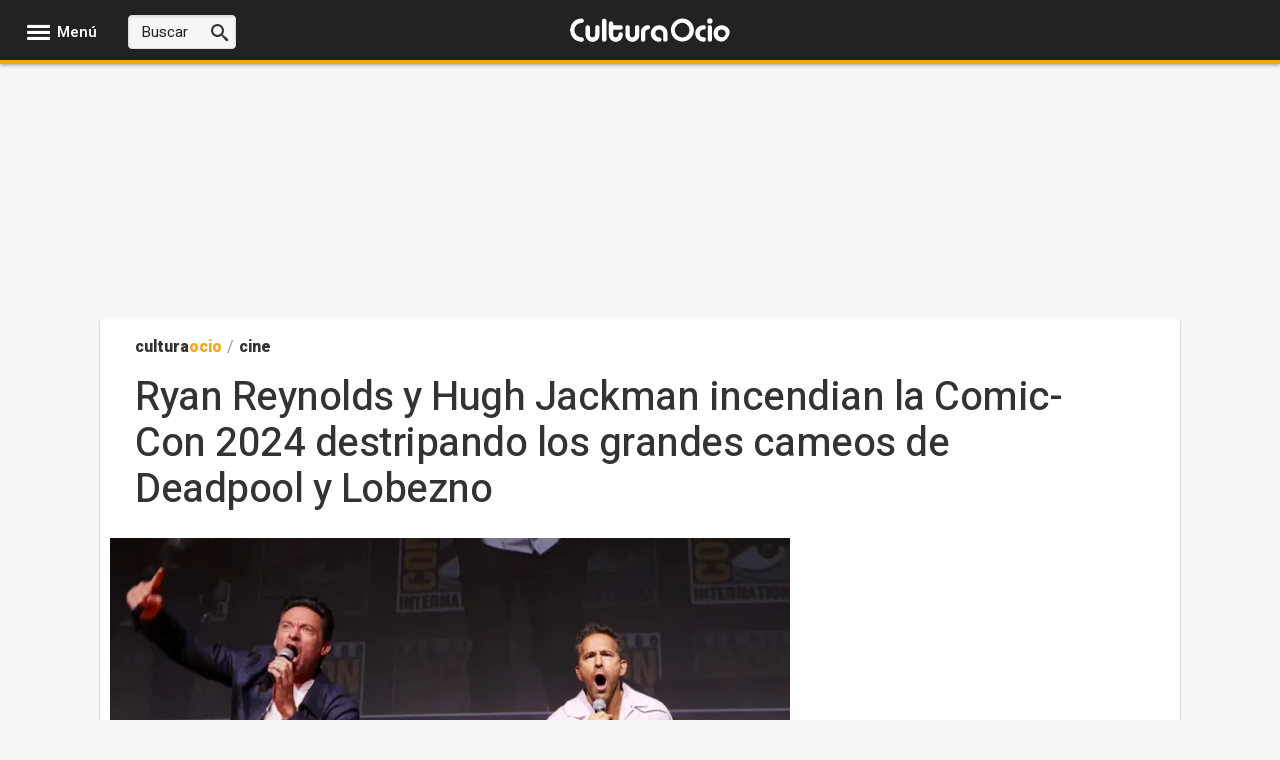

--- FILE ---
content_type: image/svg+xml
request_url: https://s01.europapress.net/imagenes/estaticos/logosnuevos/logo-culturaocio-new-w.svg
body_size: 915
content:
<svg xmlns="http://www.w3.org/2000/svg" viewBox="0 0 247.05 36.25"><defs><style>.cls-1{isolation:isolate;}.cls-2{fill:#fff;fill-rule:evenodd;}</style></defs><title>logo-culturaocio-n-blanco</title><g id="CulturaOcio_copia" data-name="CulturaOcio copia" class="cls-1"><g id="CulturaOcio_copia-2" data-name="CulturaOcio copia"><path class="cls-2" d="M461.6,274.8a3.28,3.28,0,0,0,2.45-.95,3.32,3.32,0,0,0,.95-2.45,3.24,3.24,0,0,0-.95-2.42,3.35,3.35,0,0,0-2.45-.93,17.9,17.9,0,1,0,0,35.8,3.38,3.38,0,0,0,2.45-.92,3.26,3.26,0,0,0,.95-2.43,3.26,3.26,0,0,0-3.4-3.4,11.15,11.15,0,1,1,0-22.3Zm24.3,3.5a3.35,3.35,0,0,0-2.45.93,3.24,3.24,0,0,0-.95,2.42V293a3.94,3.94,0,0,1-1.15,2.88A3.85,3.85,0,0,1,478.5,297a4,4,0,0,1-4.05-4.05v-11.2a3.26,3.26,0,0,0-3.4-3.4,3.26,3.26,0,0,0-2.43.95,3.4,3.4,0,0,0-.92,2.45V293a10.78,10.78,0,1,0,21.55,0v-11.3a3.19,3.19,0,0,0-3.35-3.35Zm10.65-10.15a3.19,3.19,0,0,0-3.35,3.35v28.9a3.18,3.18,0,0,0,3.35,3.35,3.38,3.38,0,0,0,2.45-.92,3.26,3.26,0,0,0,.95-2.43V271.5Q500,268.15,496.55,268.15Zm25.35,17q3.35,0,3.35-3.4a3.19,3.19,0,0,0-3.35-3.35H510.45v-2.65a3.26,3.26,0,0,0-3.4-3.4,3.26,3.26,0,0,0-2.43.95,3.4,3.4,0,0,0-.92,2.45V293a10.78,10.78,0,1,0,21.55,0v-.45a3.25,3.25,0,0,0-3.35-3.35,3.36,3.36,0,0,0-2.43,1,3.23,3.23,0,0,0-1,2.4V293a3.94,3.94,0,0,1-1.15,2.88A3.85,3.85,0,0,1,514.5,297a4,4,0,0,1-4.05-4.05v-7.8Zm25.5-6.85a3.35,3.35,0,0,0-2.45.93,3.24,3.24,0,0,0-1,2.42V293a3.94,3.94,0,0,1-1.15,2.88A3.85,3.85,0,0,1,540,297a4,4,0,0,1-4-4.05v-11.2a3.26,3.26,0,0,0-3.4-3.4,3.22,3.22,0,0,0-2.42.95,3.37,3.37,0,0,0-.93,2.45V293a10.78,10.78,0,1,0,21.55,0v-11.3a3.18,3.18,0,0,0-3.35-3.35Zm16.6,0a10.53,10.53,0,0,0-7.68,3.1,10.37,10.37,0,0,0-3.12,7.65V300.4a3.18,3.18,0,0,0,3.35,3.35,3.38,3.38,0,0,0,2.45-.92,3.26,3.26,0,0,0,1-2.43V289.05a3.66,3.66,0,0,1,1.12-2.77,4.56,4.56,0,0,1,2.83-1.23q3.45-.3,3.45-3.4A3.25,3.25,0,0,0,564,278.3Zm17.45,0a12.78,12.78,0,1,0,0,25.55,3.28,3.28,0,0,0,2.45-1,3.32,3.32,0,0,0,1-2.45,3.24,3.24,0,0,0-1-2.42,3.35,3.35,0,0,0-2.45-.93,5.75,5.75,0,0,1-4.25-1.77,5.86,5.86,0,0,1-1.75-4.28,6,6,0,0,1,6-6,5.87,5.87,0,0,1,4.27,1.75,5.74,5.74,0,0,1,1.78,4.25v9.35a3.16,3.16,0,0,0,3.35,3.35,3.38,3.38,0,0,0,2.45-.92,3.26,3.26,0,0,0,1-2.43v-9.35a12.26,12.26,0,0,0-3.7-9.07A12.42,12.42,0,0,0,581.45,278.3Zm35.65-10.25a17.76,17.76,0,1,0,12.7,5.2A17.31,17.31,0,0,0,617.1,268.05ZM625,293.88a11.34,11.34,0,1,1,3.23-7.93A10.75,10.75,0,0,1,625,293.88ZM650,285a3.34,3.34,0,0,0,2.45-.92,3.26,3.26,0,0,0,1-2.43,3.26,3.26,0,0,0-3.4-3.4,12.78,12.78,0,1,0,0,25.55,3.38,3.38,0,0,0,2.45-.92,3.26,3.26,0,0,0,1-2.43A3.26,3.26,0,0,0,650,297a6,6,0,0,1-6-6,5.85,5.85,0,0,1,1.75-4.27A5.76,5.76,0,0,1,650,285Zm9.6-17.35a4.15,4.15,0,0,0,0,8.3,4.15,4.15,0,0,0,0-8.3Zm0,10.7a3.18,3.18,0,0,0-3.35,3.35V300.4a3.16,3.16,0,0,0,3.35,3.35,3.38,3.38,0,0,0,2.45-.92,3.26,3.26,0,0,0,1-2.43V281.65Q663,278.31,659.55,278.3Zm27.5,3.68a13.05,13.05,0,0,0-18.17,0,12.79,12.79,0,1,0,18.17,0Zm-4.83,13.35A5.81,5.81,0,0,1,678,297.1a5.75,5.75,0,0,1-4.25-1.77,5.86,5.86,0,0,1-1.75-4.28,6,6,0,0,1,6-6,5.87,5.87,0,0,1,4.27,1.75,5.74,5.74,0,0,1,1.78,4.25A5.81,5.81,0,0,1,682.22,295.33Z" transform="translate(-443.7 -267.6)"/></g></g></svg>